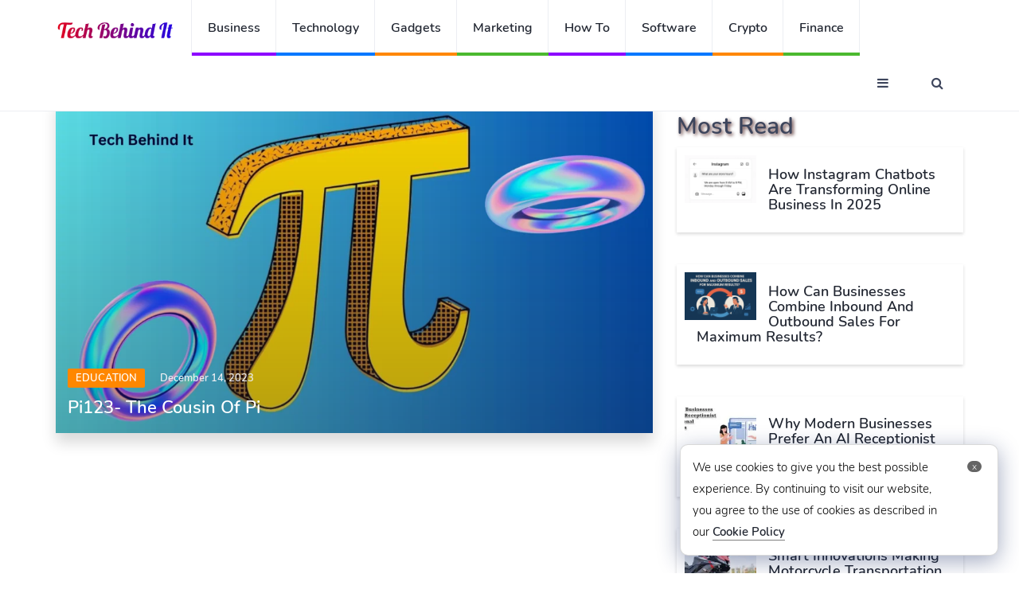

--- FILE ---
content_type: text/html; charset=utf-8
request_url: https://www.google.com/recaptcha/api2/aframe
body_size: 265
content:
<!DOCTYPE HTML><html><head><meta http-equiv="content-type" content="text/html; charset=UTF-8"></head><body><script nonce="qQPsH2lf-cy4epIlD7WysA">/** Anti-fraud and anti-abuse applications only. See google.com/recaptcha */ try{var clients={'sodar':'https://pagead2.googlesyndication.com/pagead/sodar?'};window.addEventListener("message",function(a){try{if(a.source===window.parent){var b=JSON.parse(a.data);var c=clients[b['id']];if(c){var d=document.createElement('img');d.src=c+b['params']+'&rc='+(localStorage.getItem("rc::a")?sessionStorage.getItem("rc::b"):"");window.document.body.appendChild(d);sessionStorage.setItem("rc::e",parseInt(sessionStorage.getItem("rc::e")||0)+1);localStorage.setItem("rc::h",'1768964319702');}}}catch(b){}});window.parent.postMessage("_grecaptcha_ready", "*");}catch(b){}</script></body></html>